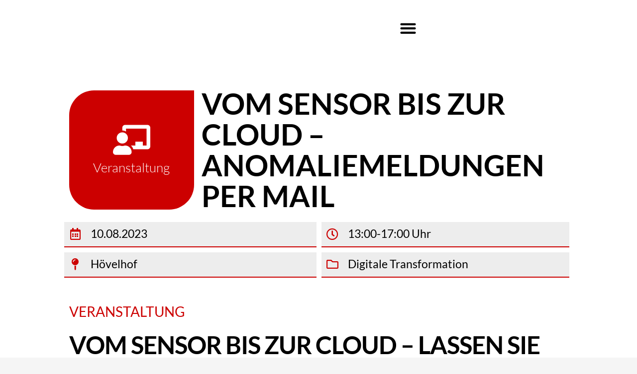

--- FILE ---
content_type: text/css
request_url: https://mittelstand-digital-ruhr-owl.de/wp-content/uploads/elementor/css/post-10218.css?ver=1743519041
body_size: 1850
content:
.elementor-10218 .elementor-element.elementor-element-12d7202:not(.elementor-motion-effects-element-type-background), .elementor-10218 .elementor-element.elementor-element-12d7202 > .elementor-motion-effects-container > .elementor-motion-effects-layer{background-color:#FFFFFF;}.elementor-10218 .elementor-element.elementor-element-12d7202 > .elementor-background-overlay{background-color:#FFFFFF;opacity:0.8;transition:background 0.3s, border-radius 0.3s, opacity 0.3s;}.elementor-10218 .elementor-element.elementor-element-12d7202{transition:background 0.3s, border 0.3s, border-radius 0.3s, box-shadow 0.3s;padding:0% 5% 0% 5%;}.elementor-10218 .elementor-element.elementor-element-8e4bbba > .elementor-container > .elementor-column > .elementor-widget-wrap{align-content:center;align-items:center;}.elementor-10218 .elementor-element.elementor-element-8e4bbba{margin-top:0px;margin-bottom:0px;padding:0px 0px 0px 0px;}.elementor-10218 .elementor-element.elementor-element-65ba974:not(.elementor-motion-effects-element-type-background) > .elementor-widget-wrap, .elementor-10218 .elementor-element.elementor-element-65ba974 > .elementor-widget-wrap > .elementor-motion-effects-container > .elementor-motion-effects-layer{background-color:var( --e-global-color-primary );}.elementor-10218 .elementor-element.elementor-element-65ba974 > .elementor-element-populated, .elementor-10218 .elementor-element.elementor-element-65ba974 > .elementor-element-populated > .elementor-background-overlay, .elementor-10218 .elementor-element.elementor-element-65ba974 > .elementor-background-slideshow{border-radius:85px 0px 85px 85px;}.elementor-10218 .elementor-element.elementor-element-65ba974 > .elementor-element-populated{transition:background 0.3s, border 0.3s, border-radius 0.3s, box-shadow 0.3s;margin:0px 0px 0px 0px;--e-column-margin-right:0px;--e-column-margin-left:0px;padding:0px 0px 0px 0px;}.elementor-10218 .elementor-element.elementor-element-65ba974 > .elementor-element-populated > .elementor-background-overlay{transition:background 0.3s, border-radius 0.3s, opacity 0.3s;}.elementor-10218 .elementor-element.elementor-element-65ba974{z-index:20;}.elementor-widget-icon-box.elementor-view-stacked .elementor-icon{background-color:var( --e-global-color-primary );}.elementor-widget-icon-box.elementor-view-framed .elementor-icon, .elementor-widget-icon-box.elementor-view-default .elementor-icon{fill:var( --e-global-color-primary );color:var( --e-global-color-primary );border-color:var( --e-global-color-primary );}.elementor-widget-icon-box .elementor-icon-box-title{color:var( --e-global-color-primary );}.elementor-widget-icon-box .elementor-icon-box-title, .elementor-widget-icon-box .elementor-icon-box-title a{font-family:var( --e-global-typography-primary-font-family ), Sans-serif;font-weight:var( --e-global-typography-primary-font-weight );}.elementor-widget-icon-box .elementor-icon-box-description{color:var( --e-global-color-text );font-family:var( --e-global-typography-text-font-family ), Sans-serif;font-weight:var( --e-global-typography-text-font-weight );}.elementor-10218 .elementor-element.elementor-element-7657b13 > .elementor-widget-container{margin:75px 0px 75px 0px;}.elementor-10218 .elementor-element.elementor-element-7657b13{--icon-box-icon-margin:15px;}.elementor-10218 .elementor-element.elementor-element-7657b13.elementor-view-stacked .elementor-icon{background-color:#FFFFFF;}.elementor-10218 .elementor-element.elementor-element-7657b13.elementor-view-framed .elementor-icon, .elementor-10218 .elementor-element.elementor-element-7657b13.elementor-view-default .elementor-icon{fill:#FFFFFF;color:#FFFFFF;border-color:#FFFFFF;}.elementor-10218 .elementor-element.elementor-element-7657b13 .elementor-icon{font-size:80px;}.elementor-10218 .elementor-element.elementor-element-7657b13 .elementor-icon-box-title{color:#FFFFFF;}.elementor-10218 .elementor-element.elementor-element-7657b13 .elementor-icon-box-title, .elementor-10218 .elementor-element.elementor-element-7657b13 .elementor-icon-box-title a{font-family:"Lato", Sans-serif;font-size:1.6vw;font-weight:300;line-height:1em;}.elementor-10218 .elementor-element.elementor-element-7657b13 .elementor-icon-box-description{color:#FFFFFF;}.elementor-10218 .elementor-element.elementor-element-a4db696 > .elementor-element-populated{margin:0px 0px 0px 60px;--e-column-margin-right:0px;--e-column-margin-left:60px;padding:0px 0px 0px 0px;}.elementor-widget-heading .elementor-heading-title{font-family:var( --e-global-typography-primary-font-family ), Sans-serif;font-weight:var( --e-global-typography-primary-font-weight );color:var( --e-global-color-primary );}.elementor-10218 .elementor-element.elementor-element-f10cfc4 > .elementor-widget-container{margin:0px 0px 0px 0px;padding:0px 0px 0px 0px;}.elementor-10218 .elementor-element.elementor-element-f10cfc4 .elementor-heading-title{font-family:"Lato", Sans-serif;font-size:3.4vw;font-weight:600;text-transform:uppercase;line-height:1em;color:#000000;}.elementor-10218 .elementor-element.elementor-element-2f48055:not(.elementor-motion-effects-element-type-background), .elementor-10218 .elementor-element.elementor-element-2f48055 > .elementor-motion-effects-container > .elementor-motion-effects-layer{background-color:#FFFFFF;}.elementor-10218 .elementor-element.elementor-element-2f48055{transition:background 0.3s, border 0.3s, border-radius 0.3s, box-shadow 0.3s;margin-top:0px;margin-bottom:0px;padding:3% 5% 0% 5%;}.elementor-10218 .elementor-element.elementor-element-2f48055 > .elementor-background-overlay{transition:background 0.3s, border-radius 0.3s, opacity 0.3s;}.elementor-10218 .elementor-element.elementor-element-2cddb83 > .elementor-element-populated{margin:0px 0px 0px 0px;--e-column-margin-right:0px;--e-column-margin-left:0px;padding:15px 15px 15px 15px;}.elementor-10218 .elementor-element.elementor-element-d7f96b5{margin-top:0px;margin-bottom:25px;}.elementor-10218 .elementor-element.elementor-element-45e3f97 > .elementor-element-populated{padding:0px 0px 0px 0px;}.elementor-10218 .elementor-element.elementor-element-7eb3290 > .elementor-widget-container{background-color:#00000012;padding:10px 10px 12px 10px;border-style:solid;border-width:0px 0px 2px 0px;border-color:var( --e-global-color-primary );}.elementor-10218 .elementor-element.elementor-element-7eb3290{--icon-box-icon-margin:19px;}.elementor-10218 .elementor-element.elementor-element-7eb3290 .elementor-icon-box-title{margin-bottom:0px;color:var( --e-global-color-text );}.elementor-10218 .elementor-element.elementor-element-7eb3290 .elementor-icon{font-size:24px;}.elementor-10218 .elementor-element.elementor-element-7eb3290 .elementor-icon-box-title, .elementor-10218 .elementor-element.elementor-element-7eb3290 .elementor-icon-box-title a{font-family:"Lato", Sans-serif;font-size:1vw;font-weight:400;}.elementor-10218 .elementor-element.elementor-element-1ead332 > .elementor-element-populated{padding:0px 0px 0px 10px;}.elementor-10218 .elementor-element.elementor-element-45f14d2 > .elementor-widget-container{background-color:#00000012;padding:10px 10px 12px 10px;border-style:solid;border-width:0px 0px 2px 0px;border-color:var( --e-global-color-primary );}.elementor-10218 .elementor-element.elementor-element-45f14d2{--icon-box-icon-margin:19px;}.elementor-10218 .elementor-element.elementor-element-45f14d2 .elementor-icon-box-title{margin-bottom:0px;color:var( --e-global-color-text );}.elementor-10218 .elementor-element.elementor-element-45f14d2 .elementor-icon{font-size:24px;}.elementor-10218 .elementor-element.elementor-element-45f14d2 .elementor-icon-box-title, .elementor-10218 .elementor-element.elementor-element-45f14d2 .elementor-icon-box-title a{font-family:"Lato", Sans-serif;font-size:1vw;font-weight:400;}.elementor-10218 .elementor-element.elementor-element-2b0fa17 > .elementor-element-populated{padding:0px 0px 0px 10px;}.elementor-10218 .elementor-element.elementor-element-87cfcb2 > .elementor-widget-container{background-color:#00000012;padding:10px 10px 12px 10px;border-style:solid;border-width:0px 0px 2px 0px;border-color:var( --e-global-color-primary );}.elementor-10218 .elementor-element.elementor-element-87cfcb2{--icon-box-icon-margin:19px;}.elementor-10218 .elementor-element.elementor-element-87cfcb2 .elementor-icon-box-title{margin-bottom:0px;color:var( --e-global-color-text );}.elementor-10218 .elementor-element.elementor-element-87cfcb2 .elementor-icon{font-size:24px;}.elementor-10218 .elementor-element.elementor-element-87cfcb2 .elementor-icon-box-title, .elementor-10218 .elementor-element.elementor-element-87cfcb2 .elementor-icon-box-title a{font-family:"Lato", Sans-serif;font-size:1vw;font-weight:400;}.elementor-10218 .elementor-element.elementor-element-e3a9480 > .elementor-element-populated{padding:0px 0px 0px 10px;}.elementor-10218 .elementor-element.elementor-element-b220931 > .elementor-widget-container{background-color:#00000012;padding:10px 10px 12px 10px;border-style:solid;border-width:0px 0px 2px 0px;border-color:var( --e-global-color-primary );}.elementor-10218 .elementor-element.elementor-element-b220931{--icon-box-icon-margin:19px;}.elementor-10218 .elementor-element.elementor-element-b220931 .elementor-icon-box-title{margin-bottom:0px;color:var( --e-global-color-text );}.elementor-10218 .elementor-element.elementor-element-b220931 .elementor-icon{font-size:24px;}.elementor-10218 .elementor-element.elementor-element-b220931 .elementor-icon-box-title, .elementor-10218 .elementor-element.elementor-element-b220931 .elementor-icon-box-title a{font-family:"Lato", Sans-serif;font-size:1vw;font-weight:400;}.elementor-10218 .elementor-element.elementor-element-2e9befb:not(.elementor-motion-effects-element-type-background), .elementor-10218 .elementor-element.elementor-element-2e9befb > .elementor-motion-effects-container > .elementor-motion-effects-layer{background-color:#FFFFFF;}.elementor-10218 .elementor-element.elementor-element-2e9befb > .elementor-background-overlay{background-color:#FFFFFF;opacity:0.8;transition:background 0.3s, border-radius 0.3s, opacity 0.3s;}.elementor-10218 .elementor-element.elementor-element-2e9befb{transition:background 0.3s, border 0.3s, border-radius 0.3s, box-shadow 0.3s;padding:3% 5% 0% 5%;}.elementor-10218 .elementor-element.elementor-element-67127cd > .elementor-container > .elementor-column > .elementor-widget-wrap{align-content:flex-start;align-items:flex-start;}.elementor-10218 .elementor-element.elementor-element-67127cd{margin-top:0px;margin-bottom:0px;padding:0px 60px 0px 0px;}.elementor-10218 .elementor-element.elementor-element-e0f8dfb > .elementor-element-populated, .elementor-10218 .elementor-element.elementor-element-e0f8dfb > .elementor-element-populated > .elementor-background-overlay, .elementor-10218 .elementor-element.elementor-element-e0f8dfb > .elementor-background-slideshow{border-radius:100px 0px 100px 100px;}.elementor-10218 .elementor-element.elementor-element-e0f8dfb > .elementor-element-populated{transition:background 0.3s, border 0.3s, border-radius 0.3s, box-shadow 0.3s;margin:0px 0px 0px 0px;--e-column-margin-right:0px;--e-column-margin-left:0px;padding:0px 0px 0px 0px;}.elementor-10218 .elementor-element.elementor-element-e0f8dfb > .elementor-element-populated > .elementor-background-overlay{transition:background 0.3s, border-radius 0.3s, opacity 0.3s;}.elementor-10218 .elementor-element.elementor-element-33cd153 > .elementor-widget-container{margin:0px 0px 0px 0px;padding:0px 0px 0px 0px;}.elementor-10218 .elementor-element.elementor-element-33cd153{z-index:1;text-align:left;}.elementor-10218 .elementor-element.elementor-element-33cd153 .elementor-heading-title{font-family:"Lato", Sans-serif;font-size:1.2vw;font-weight:400;text-transform:uppercase;-webkit-text-stroke-color:#000;stroke:#000;color:var( --e-global-color-primary );}.elementor-widget-theme-post-title .elementor-heading-title{font-family:var( --e-global-typography-primary-font-family ), Sans-serif;font-weight:var( --e-global-typography-primary-font-weight );color:var( --e-global-color-primary );}.elementor-10218 .elementor-element.elementor-element-84f4dd6 .elementor-heading-title{font-family:"Lato", Sans-serif;font-size:1.5vw;font-weight:600;text-transform:uppercase;line-height:1.2em;color:var( --e-global-color-text );}.elementor-10218 .elementor-element.elementor-element-2b98f75 > .elementor-element-populated{margin:0px 0px 0px 70px;--e-column-margin-right:0px;--e-column-margin-left:70px;padding:0px 0px 0px 0px;}.elementor-widget-text-editor{font-family:var( --e-global-typography-text-font-family ), Sans-serif;font-weight:var( --e-global-typography-text-font-weight );color:var( --e-global-color-text );}.elementor-widget-text-editor.elementor-drop-cap-view-stacked .elementor-drop-cap{background-color:var( --e-global-color-primary );}.elementor-widget-text-editor.elementor-drop-cap-view-framed .elementor-drop-cap, .elementor-widget-text-editor.elementor-drop-cap-view-default .elementor-drop-cap{color:var( --e-global-color-primary );border-color:var( --e-global-color-primary );}.elementor-10218 .elementor-element.elementor-element-e06b1ff{font-family:"Lato", Sans-serif;font-size:1px;font-weight:400;}.elementor-10218 .elementor-element.elementor-element-928600d > .elementor-widget-container{margin:0px 0px 40px 0px;padding:0px 0px 0px 0px;}.elementor-10218 .elementor-element.elementor-element-928600d{z-index:1;text-align:left;}.elementor-10218 .elementor-element.elementor-element-928600d .elementor-heading-title{font-family:"Lato", Sans-serif;font-size:24px;font-weight:400;color:var( --e-global-color-primary );}.elementor-widget-button .elementor-button{background-color:var( --e-global-color-accent );font-family:var( --e-global-typography-accent-font-family ), Sans-serif;font-weight:var( --e-global-typography-accent-font-weight );}.elementor-10218 .elementor-element.elementor-element-d8c15c7 .elementor-button{background-color:#C30F0F;fill:#FFFFFF;color:#FFFFFF;}@media(max-width:1320px){.elementor-10218 .elementor-element.elementor-element-12d7202{padding:0px 50px 0px 50px;}.elementor-bc-flex-widget .elementor-10218 .elementor-element.elementor-element-65ba974.elementor-column .elementor-widget-wrap{align-items:center;}.elementor-10218 .elementor-element.elementor-element-65ba974.elementor-column.elementor-element[data-element_type="column"] > .elementor-widget-wrap.elementor-element-populated{align-content:center;align-items:center;}.elementor-10218 .elementor-element.elementor-element-65ba974 > .elementor-element-populated, .elementor-10218 .elementor-element.elementor-element-65ba974 > .elementor-element-populated > .elementor-background-overlay, .elementor-10218 .elementor-element.elementor-element-65ba974 > .elementor-background-slideshow{border-radius:50px 0px 50px 50px;}.elementor-10218 .elementor-element.elementor-element-65ba974 > .elementor-element-populated{margin:0px 0px 0px 0px;--e-column-margin-right:0px;--e-column-margin-left:0px;padding:30px 0px 25px 0px;}.elementor-10218 .elementor-element.elementor-element-7657b13 > .elementor-widget-container{margin:0px 0px 0px 0px;padding:0px 0px 0px 0px;}.elementor-10218 .elementor-element.elementor-element-7657b13{--icon-box-icon-margin:5px;}.elementor-10218 .elementor-element.elementor-element-7657b13 .elementor-icon{font-size:60px;}.elementor-10218 .elementor-element.elementor-element-7657b13 .elementor-icon-box-title, .elementor-10218 .elementor-element.elementor-element-7657b13 .elementor-icon-box-title a{font-size:2vw;}.elementor-10218 .elementor-element.elementor-element-a4db696 > .elementor-element-populated{margin:0px 35px 2px 15px;--e-column-margin-right:35px;--e-column-margin-left:15px;}.elementor-10218 .elementor-element.elementor-element-f10cfc4 > .elementor-widget-container{margin:-5px 0px -5px 0px;}.elementor-10218 .elementor-element.elementor-element-f10cfc4 .elementor-heading-title{font-size:4.8vw;}.elementor-10218 .elementor-element.elementor-element-2f48055{margin-top:0px;margin-bottom:0px;padding:0px 50px 0px 50px;}.elementor-10218 .elementor-element.elementor-element-2cddb83 > .elementor-element-populated{padding:15px 7.5px 15px 0px;}.elementor-10218 .elementor-element.elementor-element-7eb3290 .elementor-icon-box-title, .elementor-10218 .elementor-element.elementor-element-7eb3290 .elementor-icon-box-title a{font-size:1.8vw;}.elementor-10218 .elementor-element.elementor-element-45f14d2 .elementor-icon-box-title, .elementor-10218 .elementor-element.elementor-element-45f14d2 .elementor-icon-box-title a{font-size:1.8vw;}.elementor-10218 .elementor-element.elementor-element-2b0fa17 > .elementor-element-populated{padding:10px 0px 0px 0px;}.elementor-10218 .elementor-element.elementor-element-87cfcb2 .elementor-icon-box-title, .elementor-10218 .elementor-element.elementor-element-87cfcb2 .elementor-icon-box-title a{font-size:1.8vw;}.elementor-10218 .elementor-element.elementor-element-e3a9480 > .elementor-element-populated{padding:10px 0px 0px 10px;}.elementor-10218 .elementor-element.elementor-element-b220931 .elementor-icon-box-title, .elementor-10218 .elementor-element.elementor-element-b220931 .elementor-icon-box-title a{font-size:1.8vw;}.elementor-10218 .elementor-element.elementor-element-2e9befb{padding:0px 50px 0px 50px;}.elementor-10218 .elementor-element.elementor-element-67127cd{padding:0px 0px 0px 0px;}.elementor-bc-flex-widget .elementor-10218 .elementor-element.elementor-element-e0f8dfb.elementor-column .elementor-widget-wrap{align-items:center;}.elementor-10218 .elementor-element.elementor-element-e0f8dfb.elementor-column.elementor-element[data-element_type="column"] > .elementor-widget-wrap.elementor-element-populated{align-content:center;align-items:center;}.elementor-10218 .elementor-element.elementor-element-e0f8dfb > .elementor-element-populated{margin:0px 0px 10px 0px;--e-column-margin-right:0px;--e-column-margin-left:0px;padding:0px 0px 0px 0px;}.elementor-10218 .elementor-element.elementor-element-33cd153 .elementor-heading-title{font-size:2.2vw;}.elementor-10218 .elementor-element.elementor-element-84f4dd6 > .elementor-widget-container{padding:0px 0px 25px 0px;}.elementor-10218 .elementor-element.elementor-element-84f4dd6 .elementor-heading-title{font-size:3.8vw;}.elementor-10218 .elementor-element.elementor-element-2b98f75 > .elementor-element-populated{margin:0px 0px 0px 0px;--e-column-margin-right:0px;--e-column-margin-left:0px;}.elementor-10218 .elementor-element.elementor-element-928600d > .elementor-widget-container{padding:50px 0px 0px 0px;}.elementor-10218 .elementor-element.elementor-element-928600d .elementor-heading-title{font-size:22px;}}@media(max-width:767px){.elementor-10218 .elementor-element.elementor-element-12d7202{margin-top:-50px;margin-bottom:0px;padding:0px 0px 0px 0px;}.elementor-10218 .elementor-element.elementor-element-4f68b2e > .elementor-element-populated{padding:0px 0px 0px 0px;}.elementor-10218 .elementor-element.elementor-element-8e4bbba{margin-top:36px;margin-bottom:0px;}.elementor-10218 .elementor-element.elementor-element-65ba974{width:100%;}.elementor-10218 .elementor-element.elementor-element-7657b13 > .elementor-widget-container{margin:15px 0px 15px 0px;}.elementor-10218 .elementor-element.elementor-element-7657b13 .elementor-icon-box-title, .elementor-10218 .elementor-element.elementor-element-7657b13 .elementor-icon-box-title a{font-size:4.5vw;}.elementor-10218 .elementor-element.elementor-element-a4db696 > .elementor-element-populated{margin:50px 0px 0px 0px;--e-column-margin-right:0px;--e-column-margin-left:0px;}.elementor-10218 .elementor-element.elementor-element-f10cfc4 > .elementor-widget-container{margin:-5px 0px 0px 0px;}.elementor-10218 .elementor-element.elementor-element-f10cfc4{text-align:center;}.elementor-10218 .elementor-element.elementor-element-f10cfc4 .elementor-heading-title{font-size:6.5vw;}.elementor-10218 .elementor-element.elementor-element-2f48055{padding:25px 0px 0px 0px;}.elementor-10218 .elementor-element.elementor-element-2cddb83 > .elementor-element-populated{padding:10px 0px 10px 0px;}.elementor-10218 .elementor-element.elementor-element-45e3f97{width:50%;}.elementor-10218 .elementor-element.elementor-element-7eb3290{--icon-box-icon-margin:0px;}.elementor-10218 .elementor-element.elementor-element-7eb3290 .elementor-icon-box-title, .elementor-10218 .elementor-element.elementor-element-7eb3290 .elementor-icon-box-title a{font-size:3.6vw;}.elementor-10218 .elementor-element.elementor-element-1ead332{width:50%;}.elementor-10218 .elementor-element.elementor-element-45f14d2{--icon-box-icon-margin:0px;}.elementor-10218 .elementor-element.elementor-element-45f14d2 .elementor-icon-box-title, .elementor-10218 .elementor-element.elementor-element-45f14d2 .elementor-icon-box-title a{font-size:3.6vw;}.elementor-10218 .elementor-element.elementor-element-2b0fa17{width:50%;}.elementor-10218 .elementor-element.elementor-element-87cfcb2{--icon-box-icon-margin:0px;}.elementor-10218 .elementor-element.elementor-element-87cfcb2 .elementor-icon-box-title, .elementor-10218 .elementor-element.elementor-element-87cfcb2 .elementor-icon-box-title a{font-size:3.6vw;}.elementor-10218 .elementor-element.elementor-element-e3a9480{width:50%;}.elementor-10218 .elementor-element.elementor-element-b220931{--icon-box-icon-margin:0px;}.elementor-10218 .elementor-element.elementor-element-b220931 .elementor-icon-box-title, .elementor-10218 .elementor-element.elementor-element-b220931 .elementor-icon-box-title a{font-size:3.6vw;}.elementor-10218 .elementor-element.elementor-element-2e9befb{padding:0px 0px 0px 0px;}.elementor-10218 .elementor-element.elementor-element-4223683 > .elementor-element-populated{padding:0px 0px 0px 0px;}.elementor-10218 .elementor-element.elementor-element-67127cd{margin-top:0px;margin-bottom:0px;padding:0px 0px 0px 0px;}.elementor-10218 .elementor-element.elementor-element-e0f8dfb{width:100%;}.elementor-10218 .elementor-element.elementor-element-33cd153 > .elementor-widget-container{padding:0px 0px 3px 0px;}.elementor-10218 .elementor-element.elementor-element-33cd153 .elementor-heading-title{font-size:5vw;}.elementor-10218 .elementor-element.elementor-element-84f4dd6 .elementor-heading-title{font-size:10vw;}.elementor-10218 .elementor-element.elementor-element-2b98f75{width:100%;}.elementor-10218 .elementor-element.elementor-element-2b98f75 > .elementor-element-populated{margin:25px 0px 0px 0px;--e-column-margin-right:0px;--e-column-margin-left:0px;}.elementor-10218 .elementor-element.elementor-element-928600d > .elementor-widget-container{padding:50px 0px 3px 0px;}.elementor-10218 .elementor-element.elementor-element-928600d{text-align:left;}.elementor-10218 .elementor-element.elementor-element-928600d .elementor-heading-title{font-size:20px;line-height:1.2em;}}@media(min-width:768px){.elementor-10218 .elementor-element.elementor-element-65ba974{width:25%;}.elementor-10218 .elementor-element.elementor-element-a4db696{width:75%;}.elementor-10218 .elementor-element.elementor-element-e0f8dfb{width:25%;}.elementor-10218 .elementor-element.elementor-element-2b98f75{width:75%;}}@media(max-width:1320px) and (min-width:768px){.elementor-10218 .elementor-element.elementor-element-65ba974{width:25%;}.elementor-10218 .elementor-element.elementor-element-a4db696{width:75%;}.elementor-10218 .elementor-element.elementor-element-2cddb83{width:100%;}.elementor-10218 .elementor-element.elementor-element-45e3f97{width:50%;}.elementor-10218 .elementor-element.elementor-element-1ead332{width:50%;}.elementor-10218 .elementor-element.elementor-element-2b0fa17{width:50%;}.elementor-10218 .elementor-element.elementor-element-e3a9480{width:50%;}.elementor-10218 .elementor-element.elementor-element-e0f8dfb{width:100%;}.elementor-10218 .elementor-element.elementor-element-2b98f75{width:100%;}}

--- FILE ---
content_type: text/css
request_url: https://mittelstand-digital-ruhr-owl.de/wp-content/uploads/elementor/css/post-43.css?ver=1743495738
body_size: 2504
content:
.elementor-43 .elementor-element.elementor-element-707b8e5d:not(.elementor-motion-effects-element-type-background), .elementor-43 .elementor-element.elementor-element-707b8e5d > .elementor-motion-effects-container > .elementor-motion-effects-layer{background-color:var( --e-global-color-64b27d5 );}.elementor-43 .elementor-element.elementor-element-707b8e5d{transition:background 0.3s, border 0.3s, border-radius 0.3s, box-shadow 0.3s;margin-top:0px;margin-bottom:0px;padding:0% 10% 0% 10%;z-index:100;}.elementor-43 .elementor-element.elementor-element-707b8e5d > .elementor-background-overlay{transition:background 0.3s, border-radius 0.3s, opacity 0.3s;}.elementor-bc-flex-widget .elementor-43 .elementor-element.elementor-element-17b96b8a.elementor-column .elementor-widget-wrap{align-items:center;}.elementor-43 .elementor-element.elementor-element-17b96b8a.elementor-column.elementor-element[data-element_type="column"] > .elementor-widget-wrap.elementor-element-populated{align-content:center;align-items:center;}.elementor-43 .elementor-element.elementor-element-17b96b8a > .elementor-element-populated{margin:25px 0px 0px 0px;--e-column-margin-right:0px;--e-column-margin-left:0px;}.elementor-widget-nav-menu .elementor-nav-menu .elementor-item{font-family:var( --e-global-typography-primary-font-family ), Sans-serif;font-weight:var( --e-global-typography-primary-font-weight );}.elementor-widget-nav-menu .elementor-nav-menu--main .elementor-item{color:var( --e-global-color-text );fill:var( --e-global-color-text );}.elementor-widget-nav-menu .elementor-nav-menu--main .elementor-item:hover,
					.elementor-widget-nav-menu .elementor-nav-menu--main .elementor-item.elementor-item-active,
					.elementor-widget-nav-menu .elementor-nav-menu--main .elementor-item.highlighted,
					.elementor-widget-nav-menu .elementor-nav-menu--main .elementor-item:focus{color:var( --e-global-color-accent );fill:var( --e-global-color-accent );}.elementor-widget-nav-menu .elementor-nav-menu--main:not(.e--pointer-framed) .elementor-item:before,
					.elementor-widget-nav-menu .elementor-nav-menu--main:not(.e--pointer-framed) .elementor-item:after{background-color:var( --e-global-color-accent );}.elementor-widget-nav-menu .e--pointer-framed .elementor-item:before,
					.elementor-widget-nav-menu .e--pointer-framed .elementor-item:after{border-color:var( --e-global-color-accent );}.elementor-widget-nav-menu{--e-nav-menu-divider-color:var( --e-global-color-text );}.elementor-widget-nav-menu .elementor-nav-menu--dropdown .elementor-item, .elementor-widget-nav-menu .elementor-nav-menu--dropdown  .elementor-sub-item{font-family:var( --e-global-typography-accent-font-family ), Sans-serif;font-weight:var( --e-global-typography-accent-font-weight );}.elementor-43 .elementor-element.elementor-element-f27e67b > .elementor-widget-container{margin:0px -10px 0px 0px;padding:0px 0px 0px 0px;}.elementor-43 .elementor-element.elementor-element-f27e67b .elementor-menu-toggle{margin-left:auto;background-color:#FFFFFF00;}.elementor-43 .elementor-element.elementor-element-f27e67b .elementor-nav-menu .elementor-item{font-family:"Lato", Sans-serif;font-size:14px;font-weight:400;text-transform:uppercase;}.elementor-43 .elementor-element.elementor-element-f27e67b .elementor-nav-menu--main .elementor-item:hover,
					.elementor-43 .elementor-element.elementor-element-f27e67b .elementor-nav-menu--main .elementor-item.elementor-item-active,
					.elementor-43 .elementor-element.elementor-element-f27e67b .elementor-nav-menu--main .elementor-item.highlighted,
					.elementor-43 .elementor-element.elementor-element-f27e67b .elementor-nav-menu--main .elementor-item:focus{color:var( --e-global-color-primary );fill:var( --e-global-color-primary );}.elementor-43 .elementor-element.elementor-element-f27e67b .elementor-nav-menu--main:not(.e--pointer-framed) .elementor-item:before,
					.elementor-43 .elementor-element.elementor-element-f27e67b .elementor-nav-menu--main:not(.e--pointer-framed) .elementor-item:after{background-color:var( --e-global-color-primary );}.elementor-43 .elementor-element.elementor-element-f27e67b .e--pointer-framed .elementor-item:before,
					.elementor-43 .elementor-element.elementor-element-f27e67b .e--pointer-framed .elementor-item:after{border-color:var( --e-global-color-primary );}.elementor-43 .elementor-element.elementor-element-f27e67b .elementor-nav-menu--main .elementor-item.elementor-item-active{color:var( --e-global-color-primary );}.elementor-43 .elementor-element.elementor-element-f27e67b .e--pointer-framed .elementor-item:before{border-width:0px;}.elementor-43 .elementor-element.elementor-element-f27e67b .e--pointer-framed.e--animation-draw .elementor-item:before{border-width:0 0 0px 0px;}.elementor-43 .elementor-element.elementor-element-f27e67b .e--pointer-framed.e--animation-draw .elementor-item:after{border-width:0px 0px 0 0;}.elementor-43 .elementor-element.elementor-element-f27e67b .e--pointer-framed.e--animation-corners .elementor-item:before{border-width:0px 0 0 0px;}.elementor-43 .elementor-element.elementor-element-f27e67b .e--pointer-framed.e--animation-corners .elementor-item:after{border-width:0 0px 0px 0;}.elementor-43 .elementor-element.elementor-element-f27e67b .e--pointer-underline .elementor-item:after,
					 .elementor-43 .elementor-element.elementor-element-f27e67b .e--pointer-overline .elementor-item:before,
					 .elementor-43 .elementor-element.elementor-element-f27e67b .e--pointer-double-line .elementor-item:before,
					 .elementor-43 .elementor-element.elementor-element-f27e67b .e--pointer-double-line .elementor-item:after{height:0px;}.elementor-43 .elementor-element.elementor-element-f27e67b .elementor-nav-menu--main .elementor-item{padding-left:10px;padding-right:10px;padding-top:4px;padding-bottom:4px;}.elementor-43 .elementor-element.elementor-element-f27e67b{--e-nav-menu-horizontal-menu-item-margin:calc( 0px / 2 );--nav-menu-icon-size:30px;}.elementor-43 .elementor-element.elementor-element-f27e67b .elementor-nav-menu--main:not(.elementor-nav-menu--layout-horizontal) .elementor-nav-menu > li:not(:last-child){margin-bottom:0px;}.elementor-43 .elementor-element.elementor-element-f27e67b .elementor-nav-menu--dropdown a:hover,
					.elementor-43 .elementor-element.elementor-element-f27e67b .elementor-nav-menu--dropdown a.elementor-item-active,
					.elementor-43 .elementor-element.elementor-element-f27e67b .elementor-nav-menu--dropdown a.highlighted,
					.elementor-43 .elementor-element.elementor-element-f27e67b .elementor-menu-toggle:hover{color:var( --e-global-color-primary );}.elementor-43 .elementor-element.elementor-element-f27e67b .elementor-nav-menu--dropdown a:hover,
					.elementor-43 .elementor-element.elementor-element-f27e67b .elementor-nav-menu--dropdown a.elementor-item-active,
					.elementor-43 .elementor-element.elementor-element-f27e67b .elementor-nav-menu--dropdown a.highlighted{background-color:var( --e-global-color-3345fd4 );}.elementor-43 .elementor-element.elementor-element-f27e67b .elementor-nav-menu--dropdown .elementor-item, .elementor-43 .elementor-element.elementor-element-f27e67b .elementor-nav-menu--dropdown  .elementor-sub-item{font-family:"Lato", Sans-serif;font-size:14px;font-weight:400;}.elementor-43 .elementor-element.elementor-element-f27e67b .elementor-nav-menu--dropdown{border-style:solid;border-width:0px 0px 0px 2px;border-color:var( --e-global-color-primary );}.elementor-43 .elementor-element.elementor-element-f27e67b div.elementor-menu-toggle{color:#000000;}.elementor-43 .elementor-element.elementor-element-f27e67b div.elementor-menu-toggle svg{fill:#000000;}.elementor-widget-icon-box.elementor-view-stacked .elementor-icon{background-color:var( --e-global-color-primary );}.elementor-widget-icon-box.elementor-view-framed .elementor-icon, .elementor-widget-icon-box.elementor-view-default .elementor-icon{fill:var( --e-global-color-primary );color:var( --e-global-color-primary );border-color:var( --e-global-color-primary );}.elementor-widget-icon-box .elementor-icon-box-title{color:var( --e-global-color-primary );}.elementor-widget-icon-box .elementor-icon-box-title, .elementor-widget-icon-box .elementor-icon-box-title a{font-family:var( --e-global-typography-primary-font-family ), Sans-serif;font-weight:var( --e-global-typography-primary-font-weight );}.elementor-widget-icon-box .elementor-icon-box-description{color:var( --e-global-color-text );font-family:var( --e-global-typography-text-font-family ), Sans-serif;font-weight:var( --e-global-typography-text-font-weight );}.elementor-43 .elementor-element.elementor-element-81b1596{width:auto;max-width:auto;top:185px;z-index:100;--icon-box-icon-margin:16px;}.elementor-43 .elementor-element.elementor-element-81b1596 > .elementor-widget-container:hover{--e-transform-translateX:-185px;}.elementor-43 .elementor-element.elementor-element-81b1596 > .elementor-widget-container{background-color:var( --e-global-color-7a4c086 );padding:0px 28px 0px 0px;}.elementor-43 .elementor-element.elementor-element-81b1596:hover .elementor-widget-container{background-color:var( --e-global-color-7a4c086 );}body:not(.rtl) .elementor-43 .elementor-element.elementor-element-81b1596{right:-180.8px;}body.rtl .elementor-43 .elementor-element.elementor-element-81b1596{left:-180.8px;}.elementor-43 .elementor-element.elementor-element-81b1596.elementor-view-stacked .elementor-icon{background-color:var( --e-global-color-7a4c086 );fill:#FFFFFF;color:#FFFFFF;}.elementor-43 .elementor-element.elementor-element-81b1596.elementor-view-framed .elementor-icon, .elementor-43 .elementor-element.elementor-element-81b1596.elementor-view-default .elementor-icon{fill:var( --e-global-color-7a4c086 );color:var( --e-global-color-7a4c086 );border-color:var( --e-global-color-7a4c086 );}.elementor-43 .elementor-element.elementor-element-81b1596.elementor-view-framed .elementor-icon{background-color:#FFFFFF;}.elementor-43 .elementor-element.elementor-element-81b1596.elementor-view-stacked .elementor-icon:hover{background-color:var( --e-global-color-7a4c086 );fill:#FFFFFF;color:#FFFFFF;}.elementor-43 .elementor-element.elementor-element-81b1596.elementor-view-framed .elementor-icon:hover, .elementor-43 .elementor-element.elementor-element-81b1596.elementor-view-default .elementor-icon:hover{fill:var( --e-global-color-7a4c086 );color:var( --e-global-color-7a4c086 );border-color:var( --e-global-color-7a4c086 );}.elementor-43 .elementor-element.elementor-element-81b1596.elementor-view-framed .elementor-icon:hover{background-color:#FFFFFF;}.elementor-43 .elementor-element.elementor-element-81b1596 .elementor-icon{font-size:28px;}.elementor-43 .elementor-element.elementor-element-81b1596 .elementor-icon-box-title{color:var( --e-global-color-64b27d5 );-webkit-text-stroke-width:0px;stroke-width:0px;-webkit-text-stroke-color:#FFFFFF;stroke:#FFFFFF;}.elementor-43 .elementor-element.elementor-element-81b1596 .elementor-icon-box-title, .elementor-43 .elementor-element.elementor-element-81b1596 .elementor-icon-box-title a{font-family:"Arial", Sans-serif;font-size:14px;font-weight:500;text-transform:uppercase;}.elementor-43 .elementor-element.elementor-element-81b1596 .elementor-icon-box-description{color:var( --e-global-color-7a4c086 );font-family:"Lato", Sans-serif;font-weight:400;}.elementor-43 .elementor-element.elementor-element-a58e37f{width:auto;max-width:auto;top:243px;z-index:100;--icon-box-icon-margin:16px;}.elementor-43 .elementor-element.elementor-element-a58e37f > .elementor-widget-container:hover{--e-transform-translateX:-130px;}.elementor-43 .elementor-element.elementor-element-a58e37f > .elementor-widget-container{background-color:var( --e-global-color-7a4c086 );padding:0px 28px 0px 0px;}.elementor-43 .elementor-element.elementor-element-a58e37f:hover .elementor-widget-container{background-color:var( --e-global-color-7a4c086 );}body:not(.rtl) .elementor-43 .elementor-element.elementor-element-a58e37f{right:-175.2px;}body.rtl .elementor-43 .elementor-element.elementor-element-a58e37f{left:-175.2px;}.elementor-43 .elementor-element.elementor-element-a58e37f.elementor-view-stacked .elementor-icon{background-color:var( --e-global-color-7a4c086 );}.elementor-43 .elementor-element.elementor-element-a58e37f.elementor-view-framed .elementor-icon, .elementor-43 .elementor-element.elementor-element-a58e37f.elementor-view-default .elementor-icon{fill:var( --e-global-color-7a4c086 );color:var( --e-global-color-7a4c086 );border-color:var( --e-global-color-7a4c086 );}.elementor-43 .elementor-element.elementor-element-a58e37f.elementor-view-stacked .elementor-icon:hover{background-color:var( --e-global-color-7a4c086 );fill:#FFFFFF;color:#FFFFFF;}.elementor-43 .elementor-element.elementor-element-a58e37f.elementor-view-framed .elementor-icon:hover, .elementor-43 .elementor-element.elementor-element-a58e37f.elementor-view-default .elementor-icon:hover{fill:var( --e-global-color-7a4c086 );color:var( --e-global-color-7a4c086 );border-color:var( --e-global-color-7a4c086 );}.elementor-43 .elementor-element.elementor-element-a58e37f.elementor-view-framed .elementor-icon:hover{background-color:#FFFFFF;}.elementor-43 .elementor-element.elementor-element-a58e37f .elementor-icon{font-size:28px;}.elementor-43 .elementor-element.elementor-element-a58e37f .elementor-icon-box-title{color:#FFFFFF;-webkit-text-stroke-width:0px;stroke-width:0px;-webkit-text-stroke-color:#FFFFFF;stroke:#FFFFFF;text-shadow:0px 0px 10px rgba(0,0,0,0.3);}.elementor-43 .elementor-element.elementor-element-a58e37f .elementor-icon-box-title, .elementor-43 .elementor-element.elementor-element-a58e37f .elementor-icon-box-title a{font-family:"Arial", Sans-serif;font-size:14px;font-weight:500;text-transform:uppercase;}.elementor-43 .elementor-element.elementor-element-a58e37f .elementor-icon-box-description{color:#FFFFFF;}.elementor-43 .elementor-element.elementor-element-e6f4bc3{width:auto;max-width:auto;top:301px;z-index:100;--icon-box-icon-margin:16px;}.elementor-43 .elementor-element.elementor-element-e6f4bc3 > .elementor-widget-container:hover{--e-transform-translateX:-180px;}.elementor-43 .elementor-element.elementor-element-e6f4bc3 > .elementor-widget-container{background-color:var( --e-global-color-7a4c086 );padding:0px 28px 0px 0px;}.elementor-43 .elementor-element.elementor-element-e6f4bc3:hover .elementor-widget-container{background-color:var( --e-global-color-7a4c086 );}body:not(.rtl) .elementor-43 .elementor-element.elementor-element-e6f4bc3{right:-180.7px;}body.rtl .elementor-43 .elementor-element.elementor-element-e6f4bc3{left:-180.7px;}.elementor-43 .elementor-element.elementor-element-e6f4bc3.elementor-view-stacked .elementor-icon{background-color:var( --e-global-color-7a4c086 );}.elementor-43 .elementor-element.elementor-element-e6f4bc3.elementor-view-framed .elementor-icon, .elementor-43 .elementor-element.elementor-element-e6f4bc3.elementor-view-default .elementor-icon{fill:var( --e-global-color-7a4c086 );color:var( --e-global-color-7a4c086 );border-color:var( --e-global-color-7a4c086 );}.elementor-43 .elementor-element.elementor-element-e6f4bc3.elementor-view-stacked .elementor-icon:hover{background-color:var( --e-global-color-7a4c086 );fill:#FFFFFF;color:#FFFFFF;}.elementor-43 .elementor-element.elementor-element-e6f4bc3.elementor-view-framed .elementor-icon:hover, .elementor-43 .elementor-element.elementor-element-e6f4bc3.elementor-view-default .elementor-icon:hover{fill:var( --e-global-color-7a4c086 );color:var( --e-global-color-7a4c086 );border-color:var( --e-global-color-7a4c086 );}.elementor-43 .elementor-element.elementor-element-e6f4bc3.elementor-view-framed .elementor-icon:hover{background-color:#FFFFFF;}.elementor-43 .elementor-element.elementor-element-e6f4bc3 .elementor-icon{font-size:28px;}.elementor-43 .elementor-element.elementor-element-e6f4bc3 .elementor-icon-box-title{color:#FFFFFF;-webkit-text-stroke-width:0px;stroke-width:0px;-webkit-text-stroke-color:#FFFFFF;stroke:#FFFFFF;}.elementor-43 .elementor-element.elementor-element-e6f4bc3 .elementor-icon-box-title, .elementor-43 .elementor-element.elementor-element-e6f4bc3 .elementor-icon-box-title a{font-family:"Arial", Sans-serif;font-size:14px;font-weight:500;text-transform:uppercase;}.elementor-43 .elementor-element.elementor-element-e6f4bc3 .elementor-icon-box-description{color:var( --e-global-color-7a4c086 );}.elementor-widget-icon.elementor-view-stacked .elementor-icon{background-color:var( --e-global-color-primary );}.elementor-widget-icon.elementor-view-framed .elementor-icon, .elementor-widget-icon.elementor-view-default .elementor-icon{color:var( --e-global-color-primary );border-color:var( --e-global-color-primary );}.elementor-widget-icon.elementor-view-framed .elementor-icon, .elementor-widget-icon.elementor-view-default .elementor-icon svg{fill:var( --e-global-color-primary );}.elementor-43 .elementor-element.elementor-element-eb7a293{width:auto;max-width:auto;bottom:20px;}body:not(.rtl) .elementor-43 .elementor-element.elementor-element-eb7a293{right:30px;}body.rtl .elementor-43 .elementor-element.elementor-element-eb7a293{left:30px;}.elementor-43 .elementor-element.elementor-element-eb7a293 .elementor-icon-wrapper{text-align:right;}.elementor-43 .elementor-element.elementor-element-eb7a293.elementor-view-stacked .elementor-icon{background-color:#76767645;}.elementor-43 .elementor-element.elementor-element-eb7a293.elementor-view-framed .elementor-icon, .elementor-43 .elementor-element.elementor-element-eb7a293.elementor-view-default .elementor-icon{color:#76767645;border-color:#76767645;}.elementor-43 .elementor-element.elementor-element-eb7a293.elementor-view-framed .elementor-icon, .elementor-43 .elementor-element.elementor-element-eb7a293.elementor-view-default .elementor-icon svg{fill:#76767645;}.elementor-43 .elementor-element.elementor-element-eb7a293 .elementor-icon{font-size:45px;}.elementor-43 .elementor-element.elementor-element-eb7a293 .elementor-icon svg{height:45px;}.elementor-43 .elementor-element.elementor-element-22feafb:not(.elementor-motion-effects-element-type-background), .elementor-43 .elementor-element.elementor-element-22feafb > .elementor-motion-effects-container > .elementor-motion-effects-layer{background-color:var( --e-global-color-text );}.elementor-43 .elementor-element.elementor-element-22feafb{transition:background 0.3s, border 0.3s, border-radius 0.3s, box-shadow 0.3s;}.elementor-43 .elementor-element.elementor-element-22feafb > .elementor-background-overlay{transition:background 0.3s, border-radius 0.3s, opacity 0.3s;}.elementor-43 .elementor-element.elementor-element-1da010a{--grid-template-columns:repeat(0, auto);--icon-size:14px;--grid-column-gap:11px;--grid-row-gap:0px;}.elementor-43 .elementor-element.elementor-element-1da010a .elementor-widget-container{text-align:right;}.elementor-43 .elementor-element.elementor-element-1da010a .elementor-social-icon{background-color:#FFFFFF;}.elementor-43 .elementor-element.elementor-element-1da010a .elementor-social-icon i{color:var( --e-global-color-text );}.elementor-43 .elementor-element.elementor-element-1da010a .elementor-social-icon svg{fill:var( --e-global-color-text );}.elementor-43 .elementor-element.elementor-element-1da010a .elementor-social-icon:hover{background-color:var( --e-global-color-primary );}.elementor-43 .elementor-element.elementor-element-1da010a .elementor-social-icon:hover i{color:#FFFFFF;}.elementor-43 .elementor-element.elementor-element-1da010a .elementor-social-icon:hover svg{fill:#FFFFFF;}.elementor-43 .elementor-element.elementor-element-64b3a4a > .elementor-container > .elementor-column > .elementor-widget-wrap{align-content:center;align-items:center;}.elementor-widget-image .widget-image-caption{color:var( --e-global-color-text );font-family:var( --e-global-typography-text-font-family ), Sans-serif;font-weight:var( --e-global-typography-text-font-weight );}.elementor-43 .elementor-element.elementor-element-b621394 > .elementor-widget-container{margin:0px 0px 0px -38px;}.elementor-43 .elementor-element.elementor-element-b621394{text-align:left;}.elementor-43 .elementor-element.elementor-element-b621394 img{width:394px;}.elementor-43 .elementor-element.elementor-element-9d7f8cb > .elementor-widget-container{margin:0px -10px 0px 0px;padding:0px 0px 0px 0px;}.elementor-43 .elementor-element.elementor-element-9d7f8cb .elementor-menu-toggle{margin-left:auto;background-color:#FFFFFF00;}.elementor-43 .elementor-element.elementor-element-9d7f8cb .elementor-nav-menu .elementor-item{font-family:"Lato", Sans-serif;font-weight:300;text-transform:uppercase;}.elementor-43 .elementor-element.elementor-element-9d7f8cb .elementor-nav-menu--main .elementor-item:hover,
					.elementor-43 .elementor-element.elementor-element-9d7f8cb .elementor-nav-menu--main .elementor-item.elementor-item-active,
					.elementor-43 .elementor-element.elementor-element-9d7f8cb .elementor-nav-menu--main .elementor-item.highlighted,
					.elementor-43 .elementor-element.elementor-element-9d7f8cb .elementor-nav-menu--main .elementor-item:focus{color:var( --e-global-color-primary );fill:var( --e-global-color-primary );}.elementor-43 .elementor-element.elementor-element-9d7f8cb .elementor-nav-menu--main:not(.e--pointer-framed) .elementor-item:before,
					.elementor-43 .elementor-element.elementor-element-9d7f8cb .elementor-nav-menu--main:not(.e--pointer-framed) .elementor-item:after{background-color:var( --e-global-color-primary );}.elementor-43 .elementor-element.elementor-element-9d7f8cb .e--pointer-framed .elementor-item:before,
					.elementor-43 .elementor-element.elementor-element-9d7f8cb .e--pointer-framed .elementor-item:after{border-color:var( --e-global-color-primary );}.elementor-43 .elementor-element.elementor-element-9d7f8cb .elementor-nav-menu--main .elementor-item.elementor-item-active{color:var( --e-global-color-primary );}.elementor-43 .elementor-element.elementor-element-9d7f8cb .e--pointer-framed .elementor-item:before{border-width:0px;}.elementor-43 .elementor-element.elementor-element-9d7f8cb .e--pointer-framed.e--animation-draw .elementor-item:before{border-width:0 0 0px 0px;}.elementor-43 .elementor-element.elementor-element-9d7f8cb .e--pointer-framed.e--animation-draw .elementor-item:after{border-width:0px 0px 0 0;}.elementor-43 .elementor-element.elementor-element-9d7f8cb .e--pointer-framed.e--animation-corners .elementor-item:before{border-width:0px 0 0 0px;}.elementor-43 .elementor-element.elementor-element-9d7f8cb .e--pointer-framed.e--animation-corners .elementor-item:after{border-width:0 0px 0px 0;}.elementor-43 .elementor-element.elementor-element-9d7f8cb .e--pointer-underline .elementor-item:after,
					 .elementor-43 .elementor-element.elementor-element-9d7f8cb .e--pointer-overline .elementor-item:before,
					 .elementor-43 .elementor-element.elementor-element-9d7f8cb .e--pointer-double-line .elementor-item:before,
					 .elementor-43 .elementor-element.elementor-element-9d7f8cb .e--pointer-double-line .elementor-item:after{height:0px;}.elementor-43 .elementor-element.elementor-element-9d7f8cb .elementor-nav-menu--main .elementor-item{padding-left:10px;padding-right:10px;padding-top:4px;padding-bottom:4px;}.elementor-43 .elementor-element.elementor-element-9d7f8cb{--e-nav-menu-horizontal-menu-item-margin:calc( 0px / 2 );--nav-menu-icon-size:30px;}.elementor-43 .elementor-element.elementor-element-9d7f8cb .elementor-nav-menu--main:not(.elementor-nav-menu--layout-horizontal) .elementor-nav-menu > li:not(:last-child){margin-bottom:0px;}.elementor-43 .elementor-element.elementor-element-9d7f8cb .elementor-nav-menu--dropdown .elementor-item, .elementor-43 .elementor-element.elementor-element-9d7f8cb .elementor-nav-menu--dropdown  .elementor-sub-item{font-family:"Lato", Sans-serif;font-weight:400;}.elementor-43 .elementor-element.elementor-element-9d7f8cb div.elementor-menu-toggle{color:#000000;}.elementor-43 .elementor-element.elementor-element-9d7f8cb div.elementor-menu-toggle svg{fill:#000000;}.elementor-43 .elementor-element.elementor-element-49398bb:not(.elementor-motion-effects-element-type-background), .elementor-43 .elementor-element.elementor-element-49398bb > .elementor-motion-effects-container > .elementor-motion-effects-layer{background-color:var( --e-global-color-64b27d5 );}.elementor-43 .elementor-element.elementor-element-49398bb{transition:background 0.3s, border 0.3s, border-radius 0.3s, box-shadow 0.3s;}.elementor-43 .elementor-element.elementor-element-49398bb > .elementor-background-overlay{transition:background 0.3s, border-radius 0.3s, opacity 0.3s;}.elementor-widget-text-editor{font-family:var( --e-global-typography-text-font-family ), Sans-serif;font-weight:var( --e-global-typography-text-font-weight );color:var( --e-global-color-text );}.elementor-widget-text-editor.elementor-drop-cap-view-stacked .elementor-drop-cap{background-color:var( --e-global-color-primary );}.elementor-widget-text-editor.elementor-drop-cap-view-framed .elementor-drop-cap, .elementor-widget-text-editor.elementor-drop-cap-view-default .elementor-drop-cap{color:var( --e-global-color-primary );border-color:var( --e-global-color-primary );}.elementor-theme-builder-content-area{height:400px;}.elementor-location-header:before, .elementor-location-footer:before{content:"";display:table;clear:both;}@media(max-width:1320px){.elementor-43 .elementor-element.elementor-element-707b8e5d{margin-top:0px;margin-bottom:0px;padding:0px 50px 0px 50px;}.elementor-43 .elementor-element.elementor-element-17b96b8a > .elementor-element-populated{margin:45px 0px 0px 0px;--e-column-margin-right:0px;--e-column-margin-left:0px;padding:0px 0px 0px 0px;}.elementor-43 .elementor-element.elementor-element-f27e67b > .elementor-widget-container{margin:-14px -5px 0px 0px;}.elementor-43 .elementor-element.elementor-element-f27e67b{--nav-menu-icon-size:34px;}.elementor-43 .elementor-element.elementor-element-b621394 > .elementor-widget-container{margin:0px -20px 0px -20px;}.elementor-43 .elementor-element.elementor-element-9d7f8cb > .elementor-widget-container{margin:-14px -5px 0px 0px;}.elementor-43 .elementor-element.elementor-element-9d7f8cb{--nav-menu-icon-size:34px;}}@media(max-width:767px){.elementor-43 .elementor-element.elementor-element-707b8e5d{margin-top:0px;margin-bottom:0px;padding:20px 20px 0px 20px;}.elementor-43 .elementor-element.elementor-element-4b9434c1{width:50%;}.elementor-43 .elementor-element.elementor-element-17b96b8a{width:50%;}.elementor-43 .elementor-element.elementor-element-1da010a .elementor-widget-container{text-align:center;}.elementor-43 .elementor-element.elementor-element-1da010a{--icon-size:15px;--grid-column-gap:15px;}.elementor-43 .elementor-element.elementor-element-1da010a .elementor-social-icon{--icon-padding:0.4em;}.elementor-43 .elementor-element.elementor-element-64b3a4a{margin-top:10px;margin-bottom:0px;}.elementor-43 .elementor-element.elementor-element-7240040{width:50%;}.elementor-bc-flex-widget .elementor-43 .elementor-element.elementor-element-7240040.elementor-column .elementor-widget-wrap{align-items:center;}.elementor-43 .elementor-element.elementor-element-7240040.elementor-column.elementor-element[data-element_type="column"] > .elementor-widget-wrap.elementor-element-populated{align-content:center;align-items:center;}.elementor-43 .elementor-element.elementor-element-7240040 > .elementor-element-populated{margin:-10px 0px 0px -14px;--e-column-margin-right:0px;--e-column-margin-left:-14px;padding:0px 0px 0px 0px;}.elementor-43 .elementor-element.elementor-element-b621394 > .elementor-widget-container{margin:-15px -32px -15px 0px;}.elementor-43 .elementor-element.elementor-element-b621394 img{width:100%;}.elementor-43 .elementor-element.elementor-element-726efd6{width:50%;}.elementor-bc-flex-widget .elementor-43 .elementor-element.elementor-element-726efd6.elementor-column .elementor-widget-wrap{align-items:center;}.elementor-43 .elementor-element.elementor-element-726efd6.elementor-column.elementor-element[data-element_type="column"] > .elementor-widget-wrap.elementor-element-populated{align-content:center;align-items:center;}.elementor-43 .elementor-element.elementor-element-726efd6 > .elementor-element-populated{margin:0px 0px 0px 0px;--e-column-margin-right:0px;--e-column-margin-left:0px;padding:0px 0px 0px 0px;}}@media(min-width:768px){.elementor-43 .elementor-element.elementor-element-4b9434c1{width:25%;}.elementor-43 .elementor-element.elementor-element-17b96b8a{width:75%;}}@media(max-width:1320px) and (min-width:768px){.elementor-43 .elementor-element.elementor-element-4b9434c1{width:30%;}.elementor-43 .elementor-element.elementor-element-17b96b8a{width:70%;}}/* Start custom CSS for icon-box, class: .elementor-element-81b1596 */linkbutton {
    a:link { color: #fff; }
}/* End custom CSS */
/* Start custom CSS for icon-box, class: .elementor-element-a58e37f */linkbutton {
    a:link { color: #fff; }
}/* End custom CSS */
/* Start custom CSS for icon, class: .elementor-element-eb7a293 */.top-button {
    z-index: 100;
}/* End custom CSS */

--- FILE ---
content_type: text/css
request_url: https://mittelstand-digital-ruhr-owl.de/wp-content/uploads/elementor/css/post-383.css?ver=1743495738
body_size: 1232
content:
.elementor-383 .elementor-element.elementor-element-26e4301b > .elementor-container > .elementor-column > .elementor-widget-wrap{align-content:center;align-items:center;}.elementor-383 .elementor-element.elementor-element-26e4301b:not(.elementor-motion-effects-element-type-background), .elementor-383 .elementor-element.elementor-element-26e4301b > .elementor-motion-effects-container > .elementor-motion-effects-layer{background-image:url("https://mittelstand-digital-ruhr-owl.de/wp-content/uploads/mittelstand-digital-ruhr-owl-digitale-transformation-fuer-unternehmen.jpg");background-position:bottom center;background-size:cover;}.elementor-383 .elementor-element.elementor-element-26e4301b > .elementor-background-overlay{background-color:#000000;opacity:0.68;transition:background 0.3s, border-radius 0.3s, opacity 0.3s;}.elementor-383 .elementor-element.elementor-element-26e4301b{transition:background 0.3s, border 0.3s, border-radius 0.3s, box-shadow 0.3s;margin-top:0px;margin-bottom:0px;padding:0% 10% 1% 10%;z-index:0;}.elementor-bc-flex-widget .elementor-383 .elementor-element.elementor-element-23b6e26e.elementor-column .elementor-widget-wrap{align-items:center;}.elementor-383 .elementor-element.elementor-element-23b6e26e.elementor-column.elementor-element[data-element_type="column"] > .elementor-widget-wrap.elementor-element-populated{align-content:center;align-items:center;}.elementor-383 .elementor-element.elementor-element-23b6e26e > .elementor-element-populated{margin:50px 0px 0px 0px;--e-column-margin-right:0px;--e-column-margin-left:0px;}.elementor-383 .elementor-element.elementor-element-14ddfc14 > .elementor-container > .elementor-column > .elementor-widget-wrap{align-content:center;align-items:center;}.elementor-383 .elementor-element.elementor-element-332566db > .elementor-element-populated{margin:0% 0% 0% 0%;--e-column-margin-right:0%;--e-column-margin-left:0%;}.elementor-widget-text-editor{font-family:var( --e-global-typography-text-font-family ), Sans-serif;font-weight:var( --e-global-typography-text-font-weight );color:var( --e-global-color-text );}.elementor-widget-text-editor.elementor-drop-cap-view-stacked .elementor-drop-cap{background-color:var( --e-global-color-primary );}.elementor-widget-text-editor.elementor-drop-cap-view-framed .elementor-drop-cap, .elementor-widget-text-editor.elementor-drop-cap-view-default .elementor-drop-cap{color:var( --e-global-color-primary );border-color:var( --e-global-color-primary );}.elementor-383 .elementor-element.elementor-element-30afc2e{font-family:"Lato", Sans-serif;font-size:18px;font-weight:400;color:var( --e-global-color-64b27d5 );}.elementor-widget-nav-menu .elementor-nav-menu .elementor-item{font-family:var( --e-global-typography-primary-font-family ), Sans-serif;font-weight:var( --e-global-typography-primary-font-weight );}.elementor-widget-nav-menu .elementor-nav-menu--main .elementor-item{color:var( --e-global-color-text );fill:var( --e-global-color-text );}.elementor-widget-nav-menu .elementor-nav-menu--main .elementor-item:hover,
					.elementor-widget-nav-menu .elementor-nav-menu--main .elementor-item.elementor-item-active,
					.elementor-widget-nav-menu .elementor-nav-menu--main .elementor-item.highlighted,
					.elementor-widget-nav-menu .elementor-nav-menu--main .elementor-item:focus{color:var( --e-global-color-accent );fill:var( --e-global-color-accent );}.elementor-widget-nav-menu .elementor-nav-menu--main:not(.e--pointer-framed) .elementor-item:before,
					.elementor-widget-nav-menu .elementor-nav-menu--main:not(.e--pointer-framed) .elementor-item:after{background-color:var( --e-global-color-accent );}.elementor-widget-nav-menu .e--pointer-framed .elementor-item:before,
					.elementor-widget-nav-menu .e--pointer-framed .elementor-item:after{border-color:var( --e-global-color-accent );}.elementor-widget-nav-menu{--e-nav-menu-divider-color:var( --e-global-color-text );}.elementor-widget-nav-menu .elementor-nav-menu--dropdown .elementor-item, .elementor-widget-nav-menu .elementor-nav-menu--dropdown  .elementor-sub-item{font-family:var( --e-global-typography-accent-font-family ), Sans-serif;font-weight:var( --e-global-typography-accent-font-weight );}.elementor-383 .elementor-element.elementor-element-b3578f6 > .elementor-widget-container{margin:80px 0px 0px 0px;}.elementor-383 .elementor-element.elementor-element-b3578f6 .elementor-nav-menu .elementor-item{font-family:"Lato", Sans-serif;font-weight:300;}.elementor-383 .elementor-element.elementor-element-b3578f6 .elementor-nav-menu--main .elementor-item{color:#FFFFFF;fill:#FFFFFF;}.elementor-383 .elementor-element.elementor-element-b3578f6 .elementor-nav-menu--main .elementor-item:hover,
					.elementor-383 .elementor-element.elementor-element-b3578f6 .elementor-nav-menu--main .elementor-item.elementor-item-active,
					.elementor-383 .elementor-element.elementor-element-b3578f6 .elementor-nav-menu--main .elementor-item.highlighted,
					.elementor-383 .elementor-element.elementor-element-b3578f6 .elementor-nav-menu--main .elementor-item:focus{color:var( --e-global-color-primary );fill:var( --e-global-color-primary );}.elementor-383 .elementor-element.elementor-element-b3578f6 .elementor-nav-menu--main:not(.e--pointer-framed) .elementor-item:before,
					.elementor-383 .elementor-element.elementor-element-b3578f6 .elementor-nav-menu--main:not(.e--pointer-framed) .elementor-item:after{background-color:#CC000000;}.elementor-383 .elementor-element.elementor-element-b3578f6 .e--pointer-framed .elementor-item:before,
					.elementor-383 .elementor-element.elementor-element-b3578f6 .e--pointer-framed .elementor-item:after{border-color:#CC000000;}.elementor-383 .elementor-element.elementor-element-b3578f6 .elementor-nav-menu--main .elementor-item.elementor-item-active{color:var( --e-global-color-primary );}.elementor-383 .elementor-element.elementor-element-b3578f6 .elementor-nav-menu--main:not(.e--pointer-framed) .elementor-item.elementor-item-active:before,
					.elementor-383 .elementor-element.elementor-element-b3578f6 .elementor-nav-menu--main:not(.e--pointer-framed) .elementor-item.elementor-item-active:after{background-color:#CC000000;}.elementor-383 .elementor-element.elementor-element-b3578f6 .e--pointer-framed .elementor-item.elementor-item-active:before,
					.elementor-383 .elementor-element.elementor-element-b3578f6 .e--pointer-framed .elementor-item.elementor-item-active:after{border-color:#CC000000;}.elementor-383 .elementor-element.elementor-element-b3578f6{--e-nav-menu-divider-content:"";--e-nav-menu-divider-style:solid;--e-nav-menu-divider-width:1px;--e-nav-menu-divider-height:18px;--e-nav-menu-divider-color:#FFFFFF;}.elementor-383 .elementor-element.elementor-element-20096f35 > .elementor-container > .elementor-column > .elementor-widget-wrap{align-content:center;align-items:center;}.elementor-383 .elementor-element.elementor-element-20096f35{border-style:dotted;border-width:1px 0px 0px 0px;border-color:rgba(255,255,255,0.59);margin-top:0px;margin-bottom:0px;padding:20px 0px 0px 0px;}.elementor-widget-heading .elementor-heading-title{font-family:var( --e-global-typography-primary-font-family ), Sans-serif;font-weight:var( --e-global-typography-primary-font-weight );color:var( --e-global-color-primary );}.elementor-383 .elementor-element.elementor-element-33f69cb7 .elementor-heading-title{font-size:14px;font-weight:300;line-height:1.5em;color:#FFFFFF;}.elementor-theme-builder-content-area{height:400px;}.elementor-location-header:before, .elementor-location-footer:before{content:"";display:table;clear:both;}@media(max-width:1320px) and (min-width:768px){.elementor-383 .elementor-element.elementor-element-332566db{width:34%;}.elementor-383 .elementor-element.elementor-element-52747ceb{width:70%;}.elementor-383 .elementor-element.elementor-element-16fc7ff4{width:30%;}}@media(max-width:1320px){.elementor-383 .elementor-element.elementor-element-26e4301b{padding:0px 20px 0px 20px;}.elementor-383 .elementor-element.elementor-element-332566db > .elementor-element-populated{margin:0px 0px 0px 0px;--e-column-margin-right:0px;--e-column-margin-left:0px;}}@media(max-width:767px){.elementor-383 .elementor-element.elementor-element-26e4301b{padding:30px 20px 30px 20px;}.elementor-383 .elementor-element.elementor-element-23b6e26e > .elementor-element-populated{padding:0px 0px 0px 0px;}.elementor-383 .elementor-element.elementor-element-332566db{width:100%;}.elementor-383 .elementor-element.elementor-element-332566db > .elementor-element-populated{margin:50px 0px 0px 0px;--e-column-margin-right:0px;--e-column-margin-left:0px;}.elementor-383 .elementor-element.elementor-element-b3578f6 .elementor-nav-menu--main .elementor-item{padding-top:4px;padding-bottom:4px;}.elementor-383 .elementor-element.elementor-element-20096f35{margin-top:30px;margin-bottom:0px;}.elementor-383 .elementor-element.elementor-element-33f69cb7{text-align:center;}.elementor-383 .elementor-element.elementor-element-33f69cb7 .elementor-heading-title{font-size:12px;}}/* Start custom CSS for section, class: .elementor-element-26e4301b */.elementor-location-header {
    position: relative;
    z-index: 50;
}
.site-content {
    overflow: hidden;
    background-color: #fff; 
    position: relative;
    z-index: 10;
}
.elementor-location-footer {
    position: relative;
    z-index: 1;
}/* End custom CSS */

--- FILE ---
content_type: text/css
request_url: https://mittelstand-digital-ruhr-owl.de/wp-content/uploads/elementor/css/post-3494.css?ver=1743496082
body_size: 913
content:
.elementor-3494 .elementor-element.elementor-element-b288795 > .elementor-container > .elementor-column > .elementor-widget-wrap{align-content:center;align-items:center;}.elementor-3494 .elementor-element.elementor-element-b288795{margin-top:0px;margin-bottom:0px;padding:0px 0px 0px 0px;}.elementor-3494 .elementor-element.elementor-element-2d5e83b:not(.elementor-motion-effects-element-type-background) > .elementor-widget-wrap, .elementor-3494 .elementor-element.elementor-element-2d5e83b > .elementor-widget-wrap > .elementor-motion-effects-container > .elementor-motion-effects-layer{background-color:var( --e-global-color-primary );}.elementor-3494 .elementor-element.elementor-element-2d5e83b > .elementor-element-populated, .elementor-3494 .elementor-element.elementor-element-2d5e83b > .elementor-element-populated > .elementor-background-overlay, .elementor-3494 .elementor-element.elementor-element-2d5e83b > .elementor-background-slideshow{border-radius:85px 0px 85px 85px;}.elementor-3494 .elementor-element.elementor-element-2d5e83b > .elementor-element-populated{transition:background 0.3s, border 0.3s, border-radius 0.3s, box-shadow 0.3s;margin:0px 0px 0px 0px;--e-column-margin-right:0px;--e-column-margin-left:0px;padding:0px 0px 0px 0px;}.elementor-3494 .elementor-element.elementor-element-2d5e83b > .elementor-element-populated > .elementor-background-overlay{transition:background 0.3s, border-radius 0.3s, opacity 0.3s;}.elementor-3494 .elementor-element.elementor-element-2d5e83b{z-index:20;}.elementor-widget-icon-box.elementor-view-stacked .elementor-icon{background-color:var( --e-global-color-primary );}.elementor-widget-icon-box.elementor-view-framed .elementor-icon, .elementor-widget-icon-box.elementor-view-default .elementor-icon{fill:var( --e-global-color-primary );color:var( --e-global-color-primary );border-color:var( --e-global-color-primary );}.elementor-widget-icon-box .elementor-icon-box-title{color:var( --e-global-color-primary );}.elementor-widget-icon-box .elementor-icon-box-title, .elementor-widget-icon-box .elementor-icon-box-title a{font-family:var( --e-global-typography-primary-font-family ), Sans-serif;font-weight:var( --e-global-typography-primary-font-weight );}.elementor-widget-icon-box .elementor-icon-box-description{color:var( --e-global-color-text );font-family:var( --e-global-typography-text-font-family ), Sans-serif;font-weight:var( --e-global-typography-text-font-weight );}.elementor-3494 .elementor-element.elementor-element-c03db4b > .elementor-widget-container{margin:75px 0px 75px 0px;}.elementor-3494 .elementor-element.elementor-element-c03db4b{--icon-box-icon-margin:15px;}.elementor-3494 .elementor-element.elementor-element-c03db4b.elementor-view-stacked .elementor-icon{background-color:#FFFFFF;}.elementor-3494 .elementor-element.elementor-element-c03db4b.elementor-view-framed .elementor-icon, .elementor-3494 .elementor-element.elementor-element-c03db4b.elementor-view-default .elementor-icon{fill:#FFFFFF;color:#FFFFFF;border-color:#FFFFFF;}.elementor-3494 .elementor-element.elementor-element-c03db4b .elementor-icon{font-size:80px;}.elementor-3494 .elementor-element.elementor-element-c03db4b .elementor-icon-box-title{color:#FFFFFF;}.elementor-3494 .elementor-element.elementor-element-c03db4b .elementor-icon-box-title, .elementor-3494 .elementor-element.elementor-element-c03db4b .elementor-icon-box-title a{font-family:"Lato", Sans-serif;font-size:1.6vw;font-weight:300;line-height:1em;}.elementor-3494 .elementor-element.elementor-element-c03db4b .elementor-icon-box-description{color:#FFFFFF;}.elementor-3494 .elementor-element.elementor-element-7ccf1b2 > .elementor-element-populated{margin:0px 0px 0px 60px;--e-column-margin-right:0px;--e-column-margin-left:60px;padding:0px 0px 0px 0px;}.elementor-widget-heading .elementor-heading-title{font-family:var( --e-global-typography-primary-font-family ), Sans-serif;font-weight:var( --e-global-typography-primary-font-weight );color:var( --e-global-color-primary );}.elementor-3494 .elementor-element.elementor-element-218eb73 .elementor-heading-title{font-family:"Lato", Sans-serif;font-size:2.2vw;font-weight:300;text-transform:uppercase;color:var( --e-global-color-primary );}.elementor-3494 .elementor-element.elementor-element-678ee47 > .elementor-widget-container{margin:0px 0px 0px 0px;padding:0px 0px 0px 0px;}.elementor-3494 .elementor-element.elementor-element-678ee47 .elementor-heading-title{font-family:"Lato", Sans-serif;font-size:3vw;font-weight:600;text-transform:uppercase;line-height:1em;color:#000000;}.elementor-3494 .elementor-element.elementor-element-ffed997 > .elementor-widget-container{padding:0px 0px 0px 0px;}.elementor-3494 .elementor-element.elementor-element-ffed997{z-index:1;text-align:left;}.elementor-3494 .elementor-element.elementor-element-ffed997 .elementor-heading-title{font-family:"Lato", Sans-serif;font-size:1.3vw;font-weight:400;color:#CC0000;}@media(max-width:1320px){.elementor-bc-flex-widget .elementor-3494 .elementor-element.elementor-element-2d5e83b.elementor-column .elementor-widget-wrap{align-items:center;}.elementor-3494 .elementor-element.elementor-element-2d5e83b.elementor-column.elementor-element[data-element_type="column"] > .elementor-widget-wrap.elementor-element-populated{align-content:center;align-items:center;}.elementor-3494 .elementor-element.elementor-element-2d5e83b > .elementor-element-populated, .elementor-3494 .elementor-element.elementor-element-2d5e83b > .elementor-element-populated > .elementor-background-overlay, .elementor-3494 .elementor-element.elementor-element-2d5e83b > .elementor-background-slideshow{border-radius:50px 0px 50px 50px;}.elementor-3494 .elementor-element.elementor-element-2d5e83b > .elementor-element-populated{margin:0px 0px 0px 0px;--e-column-margin-right:0px;--e-column-margin-left:0px;padding:0px 0px 0px 0px;}.elementor-3494 .elementor-element.elementor-element-c03db4b > .elementor-widget-container{margin:0px 0px 0px 0px;padding:0px 0px 0px 0px;}.elementor-3494 .elementor-element.elementor-element-c03db4b .elementor-icon{font-size:60px;}.elementor-3494 .elementor-element.elementor-element-c03db4b .elementor-icon-box-title, .elementor-3494 .elementor-element.elementor-element-c03db4b .elementor-icon-box-title a{font-size:2vw;}.elementor-3494 .elementor-element.elementor-element-7ccf1b2 > .elementor-element-populated{margin:0px 35px 2px 15px;--e-column-margin-right:35px;--e-column-margin-left:15px;}.elementor-3494 .elementor-element.elementor-element-218eb73 > .elementor-widget-container{padding:0px 0px 00px 0px;}.elementor-3494 .elementor-element.elementor-element-218eb73 .elementor-heading-title{font-size:2.6vw;}.elementor-3494 .elementor-element.elementor-element-678ee47 > .elementor-widget-container{margin:-5px 0px -5px 0px;}.elementor-3494 .elementor-element.elementor-element-678ee47 .elementor-heading-title{font-size:4.8vw;}.elementor-3494 .elementor-element.elementor-element-ffed997 > .elementor-widget-container{padding:0px 0px 0px 0px;}.elementor-3494 .elementor-element.elementor-element-ffed997 .elementor-heading-title{font-size:2.1vw;}}@media(min-width:768px){.elementor-3494 .elementor-element.elementor-element-2d5e83b{width:25%;}.elementor-3494 .elementor-element.elementor-element-7ccf1b2{width:75%;}}@media(max-width:1320px) and (min-width:768px){.elementor-3494 .elementor-element.elementor-element-2d5e83b{width:25%;}.elementor-3494 .elementor-element.elementor-element-7ccf1b2{width:75%;}}@media(max-width:767px){.elementor-3494 .elementor-element.elementor-element-b288795{margin-top:36px;margin-bottom:0px;}.elementor-3494 .elementor-element.elementor-element-2d5e83b{width:100%;}.elementor-3494 .elementor-element.elementor-element-2d5e83b > .elementor-element-populated{margin:0% 20% 0% 20%;--e-column-margin-right:20%;--e-column-margin-left:20%;}.elementor-3494 .elementor-element.elementor-element-c03db4b > .elementor-widget-container{margin:45px 0px 45px 0px;}.elementor-3494 .elementor-element.elementor-element-c03db4b .elementor-icon-box-title, .elementor-3494 .elementor-element.elementor-element-c03db4b .elementor-icon-box-title a{font-size:4.5vw;}.elementor-3494 .elementor-element.elementor-element-7ccf1b2 > .elementor-element-populated{margin:25px 0px 0px 0px;--e-column-margin-right:0px;--e-column-margin-left:0px;}.elementor-3494 .elementor-element.elementor-element-218eb73 > .elementor-widget-container{margin:0px 0px 0px 0px;padding:0px 0px 0px 0px;}.elementor-3494 .elementor-element.elementor-element-218eb73{text-align:center;}.elementor-3494 .elementor-element.elementor-element-218eb73 .elementor-heading-title{font-size:5vw;line-height:1.2em;}.elementor-3494 .elementor-element.elementor-element-678ee47 > .elementor-widget-container{margin:-5px 0px 0px 0px;}.elementor-3494 .elementor-element.elementor-element-678ee47{text-align:center;}.elementor-3494 .elementor-element.elementor-element-678ee47 .elementor-heading-title{font-size:2.2rem;}.elementor-3494 .elementor-element.elementor-element-ffed997 > .elementor-widget-container{padding:0px 0px 3px 0px;}.elementor-3494 .elementor-element.elementor-element-ffed997{text-align:center;}.elementor-3494 .elementor-element.elementor-element-ffed997 .elementor-heading-title{font-size:4.2vw;line-height:1.2em;}}